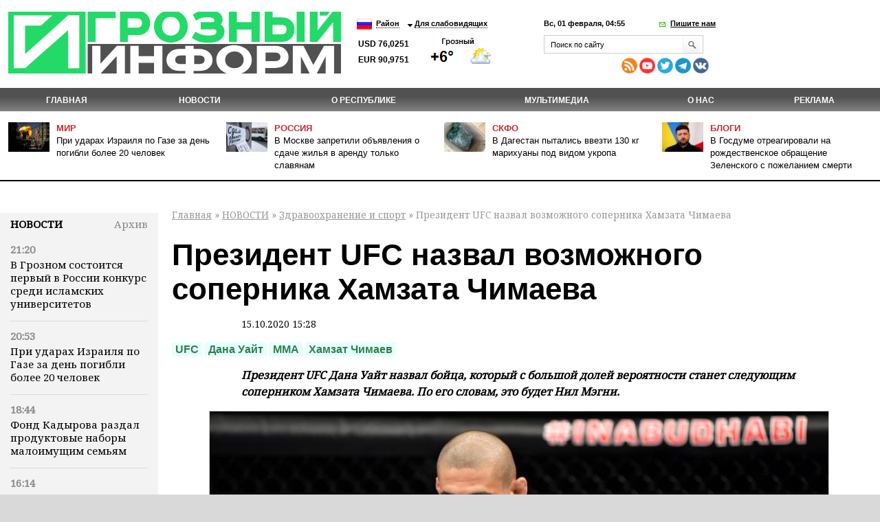

--- FILE ---
content_type: text/html; charset=utf-8
request_url: https://www.google.com/recaptcha/api2/aframe
body_size: 265
content:
<!DOCTYPE HTML><html><head><meta http-equiv="content-type" content="text/html; charset=UTF-8"></head><body><script nonce="a1p00rpXsj7deRUGheULiw">/** Anti-fraud and anti-abuse applications only. See google.com/recaptcha */ try{var clients={'sodar':'https://pagead2.googlesyndication.com/pagead/sodar?'};window.addEventListener("message",function(a){try{if(a.source===window.parent){var b=JSON.parse(a.data);var c=clients[b['id']];if(c){var d=document.createElement('img');d.src=c+b['params']+'&rc='+(localStorage.getItem("rc::a")?sessionStorage.getItem("rc::b"):"");window.document.body.appendChild(d);sessionStorage.setItem("rc::e",parseInt(sessionStorage.getItem("rc::e")||0)+1);localStorage.setItem("rc::h",'1769910754344');}}}catch(b){}});window.parent.postMessage("_grecaptcha_ready", "*");}catch(b){}</script></body></html>

--- FILE ---
content_type: application/x-javascript
request_url: https://www.grozny-inform.ru/_/js/jquery.my.js?20
body_size: 6500
content:

jQuery(document).ready(function() {



    jQuery('.right_aside .social_network a').on('click', function(e)  {
        var currentAttrValue = jQuery(this).attr('href');
 
        // Show/Hide Tabs
        jQuery('.right_aside ' + currentAttrValue).show().siblings().hide();
            $(".right_aside .social_network li a").removeClass('active');
            $(this).addClass('active');
        e.preventDefault();
    });

     jQuery('.right_aside .channel a').on('click', function(e)  {
        var currentAttrValue = jQuery(this).attr('href');
 
        // Show/Hide Tabs
        jQuery('.right_aside ' + currentAttrValue).show().siblings().hide();
            $(".right_aside .channel li a").removeClass('active');
            $(this).addClass('active');
        e.preventDefault();
    });

 
    $( ".color_scheme span a" ).click(function() {
          var value;
            $( "body" ).removeClass(  );
          switch ( $( ".color_scheme span a" ).index( this ) ) {
            case 1 :
              value = "back_black";
              break;
            case 2 :
              value = "back_light_blue";
              break;
          }
          $( "body" ).addClass( value );
        });
        
});

  
  
 
 
var timeout;
  
$(document).ready(function(){
          // ODKL.init();
          $(".jcarousel-skin-tango").jCarouselLite({
            auto: 2000,
            speed: 1000,
            btnNext: "#scrRight",
            btnPrev: "#scrLeft",
            visible: 3
          });
            
            
          $(".jcarousel-skin-tango-part").jCarouselLite({
            auto: 2000,
            speed: 1000,
            btnNext: "#scrRightP",
            btnPrev: "#scrLeftP",
            visible: 3
          });
            
  //$('.fancy a').fancybox();
  setInterval('newsupdate()',60000);
    height_doc = $( document ).height();
    

        
   
    $( ".write_us a" ).click(function() {
        $(".form").show();
         $(".form").click(function (e) {
          if ($(e.target).parents('.form_c2').length || $(e.target).attr('class') === 'form_c2') {
          }else{
            $('.form').hide();
          }
      });
    });
      $( ".close_form" ).click(function() {
        $('.form').hide();
    });
  
  
    $( "nav.menu3>ul>li>ul>li" ).hover(
      function() {
        var item = this;
        if(!$(item).is('[data-ajaxurl]')) return;
        timeout = setTimeout(function(){
          $( item ).addClass('hover');
          if(!$(item).is('[lastupdate]')){
            $(item).attr('lastupdate','0');
          }
          // console.log()
          if(Date.now()-$(item).attr('lastupdate')>60000){
            $.get($(item).attr('data-ajaxurl'), function( data ) {
              if($('ul',item).length==0){
                $(item).append('<ul></ul>');
              }
              var content = $(item).find('ul');
              content.html('');
              $.each(data.news, function( index, value ) {
                t= '<li><article>'+
                      '<time>'+value.time+'</time>'+
                      '<p><a href="'+value.href+'">'+value.title+'</a></p>'+
                    '</article></li>';
                content.append(t);
              });
              $(item).attr('lastupdate',Date.now());
            },'json');
          }
        },500);
        
      }, function() {
        clearTimeout(timeout);
        $( this ).removeClass("hover");
      }
    );
    
    
    
  })





function newsupdate(){
  now = new Date;
  ttt = now.getDate()*24*60+now.getHours()*60+now.getMinutes();
  console.log(ttt);	
  $.get( "/ajax/live.php?ID="+ttt, function( data ) {
    $('.articles').html('');
    $.each(data.news, function( index, value ) {
      t= '<article>'+
            '<time>'+value.time+'</time>'+
            '<p><a href="'+value.href+'">'+value.title+'</a></p>'+
          '</article>';
      $('.articles').append(t);
    });
  },'json');

}



  $(function() {
  	  if($("#slideshow").length>0) {
          $('#slideshow').after('<ul id="nav">').cycle({
              fx:     'fade',
              speed:  'fast',
              timeout: 4000,
              pager:  '#nav',
              pagerAnchorBuilder: function(idx, slide) {
                  return '<li><div><a href="'+$(slide).find('a').attr('href')+'"><div class="simg"><img src="' + $(slide).find('img').attr('src') + '" /></div><h4><p>' + $(slide).find('p').text() + '</p></h4></div></a></li>';
              }
          });
            var max = 0;
             $( "#nav li" ).each(function() {
               allheight = $( this ).height();
               if (allheight > max) {
                max =allheight -100;
               };
              });
               $("#nav li h4").css("height",max);
	}
      });
      
function hidevideo(){
$('#arch1').css('display','none');
$('#arch2').css('display','none');
$('#arch3').css('display','none');
$('#arch4').css('display','none');
$('#arch5').css('display','none');
$('#arch6').css('display','none');
$('#arch7').css('display','none');
$('#arch8').css('display','none');
$('#arch9').css('display','none');
}
function getvideo(num){
	if(num=='1') {
$('#gtrk').css('display','block');
$('#gtrkt').addClass('active');
$('#gtrk_arch').css('display','none');
$('#gtrk_archt').removeClass('active');
$('#gtrk_news').css('display','none');
$('#gtrk_newst').removeClass('active');
}
	if(num=='2') {
$('#gtrk').css('display','none');
$('#gtrkt').removeClass('active');
$('#gtrk_arch').css('display','none');
$('#gtrk_archt').removeClass('active');
$('#gtrk_news').css('display','block');
$('#gtrk_newst').addClass('active');
}
	if(num=='3') {
$('#gtrk').css('display','none');
$('#gtrkt').removeClass('active');
$('#gtrk_arch').css('display','block');
$('#gtrk_archt').addClass('active');
$('#gtrk_news').css('display','none');
$('#gtrk_newst').removeClass('active');
}
	if(num=='5') {
hidevideo();
$('#arch1').css('display','block');
}
	if(num=='6') {
hidevideo();
$('#arch2').css('display','block');
}
	if(num=='7') {
hidevideo();
$('#arch3').css('display','block');
}
	if(num=='8') {
hidevideo();
$('#arch4').css('display','block');
}
	if(num=='9') {
hidevideo();
$('#arch5').css('display','block');
}
	if(num=='10') {
hidevideo();
$('#arch6').css('display','block');
}
	if(num=='11') {
hidevideo();
$('#arch7').css('display','block');
}
	if(num=='12') {
hidevideo();
$('#arch8').css('display','block');
}
	if(num=='13') {
hidevideo();
$('#arch9').css('display','block');
}
return false;

}
    
